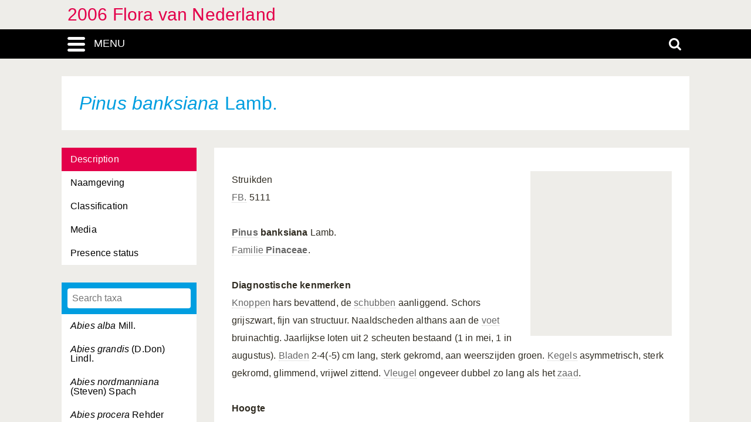

--- FILE ---
content_type: text/html; charset=UTF-8
request_url: https://heukels.naturalis.nl/linnaeus_ng/app/views/species/taxon.php?id=2027&epi=3
body_size: 3830
content:

<!DOCTYPE html>
<html lang="nl">
<head>
	<meta http-equiv="Content-Type" content="text/html; charset=utf-8" />
	<meta name="keywords" content="" />
	<meta name="description" content="" />

	    
	<meta name="lng-project-id" content="3" />
	<meta name="server" content="6d1d23b4af42" />
	<meta name="viewport" content="width=device-width, initial-scale=1">

	<title>2006 Flora van Nederland: Pinus banksiana Lamb.</title>

    <link href="../../../app/style/naturalis/images/favicon.ico" rel="shortcut icon" >
    <link href="../../../app/style/naturalis/images/favicon.ico" rel="icon" type="image/x-icon">
	<link rel="stylesheet" type="text/css" media="screen" href="../../../app/style/linnaeus_ng/dialog/jquery.modaldialog.css" />
    <link rel="stylesheet" type="text/css" href="../../../app/style/css/inline_templates.css">
	<link rel="stylesheet" type="text/css" media="screen" href="../utilities/dynamic-css.php" />
	<link rel="stylesheet" type="text/css" media="screen" href="../../../app/style/linnaeus_ng/basics.css" />
	<link rel="stylesheet" type="text/css" media="screen" href="../../../app/style/linnaeus_ng/lookup.css" />
	<link rel="stylesheet" type="text/css" media="screen" href="../../../app/style/linnaeus_ng/species.css" />
	<link rel="stylesheet" type="text/css" href="../../../app/style/css/orchids.css">
	<link rel="stylesheet" type="text/css" media="screen" title="default" href="../../../app/style/css/ionicons.min.css" />
	<link rel="stylesheet" type="text/css" media="screen" title="default" href="../../../app/vendor/prettyPhoto/css/prettyPhoto.css" />
	<link rel="stylesheet" type="text/css" media="screen" title="default" href="../../../app/vendor/fancybox/jquery.fancybox.css" />
	<link rel="stylesheet" type="text/css" media="print" href="../../../app/style/linnaeus_ng/print.css" />

    <!--[if IE]>
        <link rel="stylesheet" type="text/css" href="../../../app/style/linnaeus_ng/ie.css" />
    <![endif]-->
    <!--[if IE 8]>
        <link rel="stylesheet" type="text/css" href="../../../app/style/linnaeus_ng/ie7-8.css" />
    <![endif]-->
    <!--[if IE 7]>
        <link rel="stylesheet" type="text/css" href="../../../app/style/linnaeus_ng/ie7.css" />
    <![endif]-->


	<script type="text/javascript" src="../../../app/vendor/raphael/raphael.min.js"></script>
	<script type="text/javascript" src="../../../app/vendor/bundle.js"></script>
	<script type="text/javascript" src="../../../app/javascript/jquery.shrinkText.js"></script>
	<script type="text/javascript" src="../../../app/javascript/jquery.prettyDialog.js"></script>
    <script type="text/javascript" src="../../../app/javascript/inline_templates.js"></script>
	<script type="text/javascript" src="../../../app/javascript/project_specific/traits.js"></script>



	<script type="text/javascript" src="../../../app/javascript/main.js"></script>
	<script type="text/javascript" src="../../../app/javascript/lookup.js"></script>
	<script type="text/javascript" src="../../../app/javascript/dialog/jquery.modaldialog.js"></script>
	<script type="text/javascript" src="../../../app/javascript/orchid.js"></script>
</head>
<body id="body" class="module-species">
	<!-- Google Tag Manager (noscript) -->
<noscript><iframe src="https://www.googletagmanager.com/ns.html?id=GTM-P9TFPT5"
height="0" width="0" style="display:none;visibility:hidden"></iframe></noscript>
<!-- End Google Tag Manager (noscript) -->
<div class="site__container">
	<div class="menu__container menu__container-js">
		<object class="logo-svg" data="../../../app/style/img/naturalis-logo-wit.svg" type="image/svg+xml">
		</object>
				    <ul class="side-menu">    
                                                            <li><a href="../introduction/">Introductie</a></li>
                                                                                                <li><a href="../index/">Index</a></li>
                                                                                                <li><a href="../highertaxa/">Hogere taxa</a></li>
                                                                                                <li><a class="main-menu-selected" href="../species/">Soort</a></li>
                                                                                                <li><a href="../key/">Dichotome sleutel</a></li>
                                                                                                <li><a href="../matrixkey/">Multi-access key</a></li>
                                                                                                <li><a href="../glossary/">Woordenlijst</a></li>
                                                                                                                                                                                                                                                <li><a href="../search/search.php">Uitgebreid zoeken</a></li>
                                            </ul>			</div>
	<div class="content__container">
				    <div class="menu-title-bar__container">
	<div class="site-title">
					<a href="../linnaeus/index.php">2006 Flora van Nederland</a>
			</div>
	<div class="menu-search-bar__container">
		<div class="search-bar__container">
			<div class="search-bar">
				<input type="text" name="search" id="search" class="search-box" autocomplete="off" placeholder="Zoek..." value="" onkeyup="if (event.keyCode==13) { doSearch(); }" required />

				<a href="javascript:void(0)" class="close-search close-search-js">
					<i class="ion-close-round"></i>
				</a>
			</div>
		</div>
		<div class="menu-bar__container">
			<div class="menu-bar">
				<div class="menu-toggle menu-toggle-js" href="javascript:void(0)"><div class="menu-toggle-text">MENU</div></div>
				<!-- <a class="menu-toggle menu-toggle-over-js" href="javascript:void(0)"></a> -->
				<div class="responsive-site-title">
											<a href="../linnaeus/index.php">2006 Flora van Nederland</a>
									</div>
				<a class="search-toggle search-toggle-js" href="javascript:void(0)"></a>
			</div>
		</div>
	</div>
</div>				<div class="scroll__container">
			<div id="container">
				
			<form method="get" action="/linnaeus_ng/app/views/species/taxon.php" id="theForm"></form>
<div class="page-title">
	<span class="set-as-title"><span class="italics">Pinus banksiana</span> Lamb.</span>
	</div>
<div id="main-body">

<!-- Ruud: removed condition if $controllerBaseName !== 'module' /-->
						<div class="sidebar__container">
									<div class="category__container">
				        <ul>
				            				            <li id="ctb-2">
				 				<a href="../species/nsr_taxon.php?id=2027&cat=TAB_DESCRIPTION"				                				                class="category-active"
				                				                >Description</a>
				            </li>
				            				            				            <li id="ctb--1">
				 				<a href="../species/nsr_taxon.php?id=2027&cat=CTAB_NAMES"				                				                >Naamgeving</a>
				            </li>
				            				            				            <li id="ctb--3">
				 				<a href="../species/nsr_taxon.php?id=2027&cat=CTAB_CLASSIFICATION"				                				                >Classification</a>
				            </li>
				            				            				            <li id="ctb--2">
				 				<a href="../species/nsr_taxon.php?id=2027&cat=CTAB_MEDIA"				                				                >Media</a>
				            </li>
				            				            				            <li id="ctb--9">
				 				<a href="../species/nsr_taxon.php?id=2027&cat=CTAB_PRESENCE_STATUS"				                				                >Presence status</a>
				            </li>
				            				            				        </ul>
				    </div>
			    									<div class="lookup__container">
						<div id="lookupDialog">
							<input type="text" id="lookupDialogInput" placeholder="Search taxa">
							<div id="lookup-DialogContent"></div>
						</div>
					</div>
				                
				<div id="menu-bottom"></div>
                
			</div>	
				<div id="page-container">

<div id="dialogRidge">
	<div id="content" class="taxon-detail">
    	<div>
        	           		<div id="overview-image" style="background: url('https://resourcespace.naturalis.nl/filestore/1/1/7/1/6/4_aae580a388fd1bb/117164_e72f333f208fe48.jpg?v=2016-08-29+07%3A44%3A15');"></div>
        	
 			
                                    
								<p>
					<p>Struikden <br /><a class="internal-link" href="../glossary/term.php?id=106">FB.</a> 5111<br /><br /><b><a href="../species/taxon.php?id=2021">Pinus</a> banksiana</b> Lamb.<br /><a class="internal-link" href="../highertaxa/taxon.php?id=1749">Familie <b>Pinaceae</b></a>. <br /><br /><b>Diagnostische kenmerken</b><br /><a class="internal-link" href="../glossary/term.php?id=163">Knoppen</a> hars bevattend, de <a class="internal-link" href="../glossary/term.php?id=164">schubben</a> aanliggend. Schors grijszwart, fijn van structuur. Naaldscheden althans aan de <a class="internal-link" href="../glossary/term.php?id=72">voet</a> bruinachtig. Jaarlijkse loten uit 2 scheuten bestaand (1 in mei, 1 in augustus). <a class="internal-link" href="../glossary/term.php?id=66">Bladen</a> 2-4(-5) cm lang, sterk gekromd, aan weerszijden groen. <a class="internal-link" href="../glossary/term.php?id=153">Kegels</a> asymmetrisch, sterk gekromd, glimmend, vrijwel zittend. <a class="internal-link" href="../glossary/term.php?id=263">Vleugel</a> ongeveer dubbel zo lang als het <a class="internal-link" href="../glossary/term.php?id=273">zaad</a>.<br /><br /><b>Hoogte </b><br />Tot 15 m.<br /><b>Bloeitijd</b><br />Mei-juni.<br /><b>Levensvorm</b><br /><a class="internal-link" href="../glossary/term.php?id=105">Fanerofyt</a>.<br /><br /><b>Zeldzaamheid en verspreiding</b><br />Soms verdwaald tussen <a class="internal-link" href="taxon.php?id=2025"><b>Pinus sylvestris</b></a>. Uit Noord-Amerika. <br /><br />Deze soort wordt in de Sleutel uitgesleuteld op de volgende pagina('s): <br /><a class="internal-link" href="../key/index.php?forcetree=1&amp;step=3396">Pagina 2441</a></p>
				</p>
							
			        </div>
	</div>
</div>


<script type="text/JavaScript">
$(document).ready(function()
{

	$( 'title' ).html( $('<p>' + $('.set-as-title').html() + '</p>').text() + ' - ' + $( 'title' ).html() );

	
	$('img[class=intern]').each(function() { $(this).remove(); } )

	
	
	allLookupContentOverrideUrl('../species/ajax_interface.php');
	allLookupSetListMax(250);
	allLookupSetAlwaysFetch(true);
	allLookupSetExtraVar( { name:'lower',value:1 } );
	allLookupShowDialog();
} );
</script>

<div class="inline-templates" id="lookupDialogItem">
	<p id="allLookupListCell-%COUNTER%" class="row%ROW-CLASS%" lookupId="%ID%" onclick="%ONCLICK%">
    	%LABEL%<span class="allLookupListSource" style="%SOURCE-STYLE%"> (%SOURCE%)</span>
	</p>
</div>

	<script>
    let code='GTM-P9TFPT5';
    
    (function(w,d,s,l,i) {w[l]=w[l]||[];w[l].push({'gtm.start': new Date().getTime(),event:'gtm.js'});var f=d.getElementsByTagName(s)[0], j=d.createElement(s),dl=l!='dataLayer'?'&l='+l:'';j.async=true;j.src= 'https://www.googletagmanager.com/gtm.js?id='+i+dl;f.parentNode.insertBefore(j,f);})(window,document,'script','dataLayer',code);
    
</script>
				<div id="allLookupList" class="allLookupListInvisible"></div>
			</div>
			</div>
			</div>
						    			        <script type="text/javascript">
	allLookupSetSelectedId(2027);
</script>

<!-- <div id="allNavigationPane">
<div class="navigation-icon-wrapper">

<span onclick="allLookupShowDialog()" id="contents-icon" title="Inhoud" class="navigation-icon icon-book" />
Inhoud</span>


    <span class="navigation-icon icon-nav-back icon-inactive" id="back-icon-inactive">Terug</span>
</div>
</div>
 -->			    						<div id="bottombar" class="navbar navbar-inverted">
				<div class="container">
					<ul class="footer-menu__list">
						<li>
							<a href="https://linnaeus.naturalis.nl/" target="_blank">
								Linnaeus
							</a>
						</li>
						<li>
							<span class="decode"><n gvgyr="yrav.qhvfgreznng@anghenyvf.ay" uers="znvygb:Yrav%20Qhvfgreznng%3Pyrav.qhvfgreznng%40anghenyvf.ay%3R?fhowrpg=2006%20Syben%20ina%20Arqreynaq" ery="absbyybj">pbagnpg</n></span>
						</li>
						<li>
							<a target="_blank" href="https://www.naturalis.nl">
								Naturalis Biodiversity Center
							</a>	
						</li>
					</ul>
				</div>
			</div>
		</div>
	</div>
</div>
<script type="text/JavaScript">
$(document).ready(function()
{
	//http://fancyapps.com/fancybox/3/docs/#options
	$('[data-fancybox]').fancybox({
		arrows : false,
		infobar : true,
		animationEffect : false
	});

	$(".inline-video").each(function()
	{
		$_me = $(this);

        $_me
            .removeAttr('onclick')
				.attr('onClick', 'showVideo("' + arr_arguments[1] + '","' + arr_arguments[3] +'");');

		arr_arguments = $_me.attr("onclick").split("'");
	});


	if( jQuery().prettyDialog )
	{
		$("a[rel^='prettyPhoto']").prettyDialog();
	}

				addRequestVar('id','2027')
				addRequestVar('epi','3')
				addRequestVar('p','3')
			chkPIDInLinks(3,'epi');
	
})
</script>
</body>
</html>
